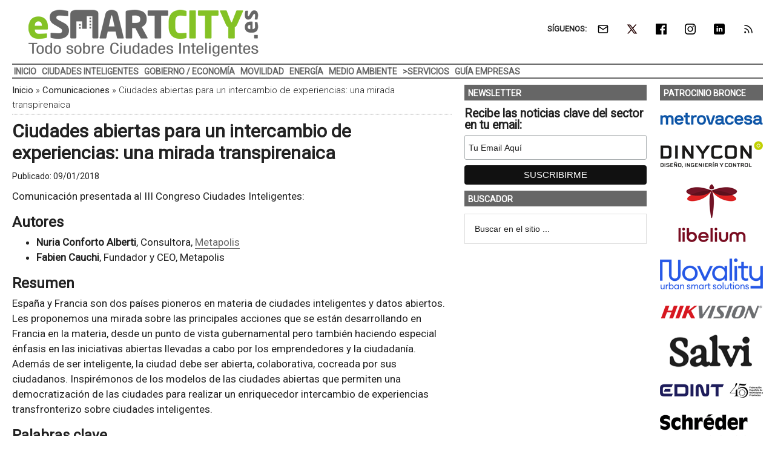

--- FILE ---
content_type: text/html; charset=UTF-8
request_url: https://www.esmartcity.es/comunicaciones/comunicacion-ciudades-abiertas-intercambio-experiencias-una-mirada-transpirenaica
body_size: 22677
content:
<!DOCTYPE html>
<html lang="es" xmlns:fb="https://www.facebook.com/2008/fbml" xmlns:addthis="https://www.addthis.com/help/api-spec" >
<head ><style>img.lazy{min-height:1px}</style><link href="https://www.esmartcity.es/wp-content/plugins/w3-total-cache/pub/js/lazyload.min.js" as="script">
<meta charset="UTF-8" />
<meta name="viewport" content="width=device-width, initial-scale=1" />
<link rel="dns-prefetch" href="//cdn.hu-manity.co" />
		<!-- Cookie Compliance -->
		<script type="text/javascript">var huOptions = {"appID":"wwwesmartcityes-d150d22","currentLanguage":"es","blocking":false,"globalCookie":false,"isAdmin":false,"privacyConsent":true,"forms":[]};</script>
		<script type="text/javascript" src="https://cdn.hu-manity.co/hu-banner.min.js"></script><style>img.lazy{min-height:1px}article,aside,figcaption,figure,header,main,nav,section{display:block}html{font-family:roboto,heebo,sans-serif;-ms-text-size-adjust:100%;-webkit-text-size-adjust:100%}body{margin:0}h1{font-size:2em;margin:.67em 0}img{border:0}figure{margin:0}input{font-family:inherit;font-size:100%;margin:0}input{line-height:normal}input[type=submit]{-webkit-appearance:button;appearance:button}input[type=search]{-webkit-appearance:textfield;appearance:textfield;-moz-box-sizing:content-box;-webkit-box-sizing:content-box;box-sizing:content-box}input[type=search]::-webkit-search-cancel-button,input[type=search]::-webkit-search-decoration{-webkit-appearance:none;appearance:none}input::-moz-focus-inner{border:0;padding:0}*,input[type=search]{-webkit-box-sizing:border-box;-moz-box-sizing:border-box;box-sizing:border-box}.entry-content:before,.entry:before,.nav-secondary:before,.site-container:before,.site-header:before,.site-inner:before,.wrap:before{content:" ";display:table}.entry-content:after,.entry:after,.nav-secondary:after,.site-container:after,.site-header:after,.site-inner:after,.wrap:after{clear:both;content:" ";display:table}body{color:#222;background-color:#fff;font-family:roboto,heebo,sans-serif;font-size:17px;font-weight:400;line-height:1.5}a{background-color:inherit;color:#222;font-weight:400;text-decoration:none}p{margin:0 0 12px;padding:0}ul{margin:0;padding:0}h1{color:#222;font-family:roboto,heebo,sans-serif;font-weight:700;line-height:1.2;margin:0 0 7px}h1{font-size:30px}.wp-caption,img{max-width:100%}img{height:auto}input{background-color:#fff;border:1px solid #ddd;color:#222;font-family:raleway,sans-serif;font-size:14px;font-weight:300;padding:16px;width:100%}::-moz-placeholder{color:#222;font-family:raleway,sans-serif;opacity:1}::-webkit-input-placeholder{color:#222;font-family:raleway,sans-serif}input[type=submit]{background-color:#222;border:none;color:#fff;font-family:raleway,sans-serif;padding:16px 24px;text-transform:uppercase;width:auto}input[type=search]::-webkit-search-cancel-button,input[type=search]::-webkit-search-results-button{display:none}.nav-secondary,.site-header,.site-inner,.wrap{margin:0 auto;max-width:1265px}.nav-secondary,.site-header,.site-inner{padding-left:1%;padding-right:1%}.site-inner{clear:both;padding-top:10px}.content-sidebar-sidebar .content-sidebar-wrap{width:1049px}.content-sidebar-sidebar .content-sidebar-wrap{float:left}.content{float:right;width:750px}.content-sidebar-sidebar .content{float:left}.content-sidebar-sidebar .content{width:728px}.sidebar-primary{float:right;width:300px}.sidebar-secondary{float:left;width:170px}.content-sidebar-sidebar .sidebar-secondary{float:right}.aligncenter{display:block;margin:0 auto 24px}.alignright{float:right;text-align:right}.entry-content .wp-caption-text{font-size:14px;font-weight:500;margin:5px 0 12px;font-style:italic;text-align:center}.breadcrumb{border-bottom:1px dotted #888;margin-bottom:10px;margin-top:-5px;padding-top:2px;padding-bottom:3px;font-family:roboto,heebo,sans-serif;font-size:15px;font-weight:300;line-height:1.625}.search-form{overflow:hidden}.site-header .search-form{float:right;margin-top:24px}.widget_search input[type=submit]{border:0;clip:rect(0,0,0,0);height:1px;margin:-1px;padding:0;position:absolute;width:1px}.entry-title{font-size:30px;line-height:1.2}.widget-title{clear:both;font-family:roboto,heebo,sans-serif;font-size:13px;margin-bottom:12px;text-transform:uppercase}.sidebar .widget-title{color:#fff;font-size:14px;margin:0 0 12px;padding:6px 2px 4px 6px}.widget,.widget li{word-wrap:break-word}.widget li{list-style-type:none}.widget ul>li:last-child{margin-bottom:0}.site-header .wrap{border-bottom:2px solid #db3168;padding:30px 0}.title-area{float:left;padding-top:30px;width:380px}.header-image .title-area{padding:0}.site-title{font-family:raleway,sans-serif;font-size:48px;line-height:1;margin-bottom:0}.site-title a{color:#222;font-weight:900}.site-description{display:block;height:0;margin-bottom:0;text-indent:-9999px}.header-image .site-description,.header-image .site-title a{display:block;height:0;margin-bottom:0;text-indent:-9999px}.header-image .site-header .wrap{padding:0}.header-image .site-title a{background-position:center!important;background-size:contain!important;float:left;display:block;min-height:90px;text-indent:-9999px;width:100%}.site-header .widget-area{float:right;text-align:right;width:728px}.header-image .site-header .widget-area{padding:20px 0}.header-image .site-header .title-area{padding-top:10px;padding-right:0;padding-bottom:5px;padding-left:0}.genesis-nav-menu{clear:both;color:#222;font-family:roboto,heebo,sans-serif;font-size:14px;font-weight:400;font-weight:700;line-height:1;text-transform:uppercase;width:100%}.genesis-nav-menu .menu-item{display:inline-block;text-align:left}.genesis-nav-menu a{border:none;color:#222;display:block;position:relative;font-size:14px;font-weight:700;padding:4px 3px 3px}@media only screen and (max-width:900px){.genesis-nav-menu a{font-size:13px}}.genesis-nav-menu .sub-menu{left:-9999px;opacity:0;position:absolute;width:190px;z-index:99}.genesis-nav-menu .sub-menu a{background-color:#fff;border:1px solid #db3168;border-top:none;font-size:14px;padding:5px;position:relative;text-transform:none;width:190px}.genesis-nav-menu .sub-menu .sub-menu{margin:-53px 0 0 189px}.nav-secondary .wrap{border-bottom:2px solid #db3168}.responsive-menu-icon{display:none;margin-bottom:-1px;text-align:center}.responsive-menu-icon::before{display:inline-block;margin:0 auto;padding:10px 10px 0}.entry{margin-bottom:20px}.entry-content p{margin-bottom:16px}.entry-meta{font-size:14px}.entry-header .entry-meta{margin-bottom:4px;margin-top:10px}.sidebar ul>li:last-child{margin-bottom:0}.sidebar li{border-bottom:1px dotted #888;margin-bottom:6px;padding-bottom:6px}.sidebar .widget{margin-bottom:10px}.mysponsors .widget-title.widgettitle{margin-bottom:10px}.logos-partners li.logos-partners{border:medium;padding-bottom:0;margin-bottom:0;text-align:center;vertical-align:middle;vertical-align:-moz-middle-with-baseline}.logos-partners li.logos-partners a{display:inline-block;outline:medium}@media (max-width:800px){.logos-partners{text-align:center}.logos-partners li.logos-partners a{padding:0 6px}.logos-partners li.logos-partners{display:inline-block;margin-bottom:0;width:21%;vertical-align:middle;vertical-align:-moz-middle-with-baseline}}@media (max-width:550px){.logos-partners{text-align:center}.logos-partners li.logos-partners{display:inline-block;margin-bottom:0;width:31%}}@media (max-width:370px){.logos-partners{text-align:center}.logos-partners li.logos-partners{display:inline-block;margin-bottom:0;width:46%}}@media only screen and (max-width:1282px){.site-inner,.wrap{max-width:1265px}.title-area{width:35%}.site-header .widget-area{width:60%}.content-sidebar-sidebar .content-sidebar-wrap{width:84.5%}.content{width:630px}.content-sidebar-sidebar .content{width:69.3%}.sidebar-primary{width:28.7%}.sidebar-secondary{width:13.7%}}@media only screen and (max-width:800px){.site-inner,.wrap{max-width:100%}.content,.content-sidebar-sidebar .content,.content-sidebar-sidebar .content-sidebar-wrap,.sidebar-primary,.sidebar-secondary,.site-header .widget-area,.title-area{width:100%}.genesis-nav-menu,.site-header .title-area,.site-header .widget-area,.site-title{text-align:center}.site-header .search-form,.site-title{float:none}.title-area{padding-top:0}.title-area{padding-bottom:20px}.header-image .site-header .title-area{padding-bottom:0}.nav-secondary,.site-header,.site-inner{padding-left:2%;padding-right:2%}.genesis-nav-menu.responsive-menu,.genesis-nav-menu.responsive-menu>.menu-item>.sub-menu{display:none}.genesis-nav-menu.responsive-menu .menu-item,.responsive-menu-icon{display:block}.genesis-nav-menu.responsive-menu .menu-item{margin:0}.genesis-nav-menu a{line-height:1;padding:18px 20px}.genesis-nav-menu.responsive-menu .menu-item-has-children>a{margin-right:60px}.genesis-nav-menu.responsive-menu>.menu-item-has-children:before{content:"\f347";float:right;font:normal 16px/1 dashicons;height:16px;padding:16px 20px;right:0;text-align:right;z-index:9999}.genesis-nav-menu.responsive-menu .sub-menu{background-color:rgba(0,0,0,.05);border:none;left:auto;opacity:1;position:relative;width:100%;z-index:99}.genesis-nav-menu.responsive-menu .sub-menu .sub-menu{background-color:transparent;margin:0;padding-left:25px}.genesis-nav-menu.responsive-menu .sub-menu li a{background:0 0;border:none;padding:14px 20px;position:relative;width:100%}.breadcrumb span{display:inline}}.simple-social-icons{overflow:hidden}.simple-social-icons ul{margin:0;padding:0}.simple-social-icons ul li{background:0 0!important;border:none!important;float:left;list-style-type:none!important;margin:0 6px 12px!important;padding:0!important}.simple-social-icons ul li a{border:none!important;-moz-box-sizing:content-box;-webkit-box-sizing:content-box;box-sizing:content-box;display:inline-block;font-style:normal!important;font-variant:normal!important;font-weight:400!important;height:1em;line-height:1em;text-align:center;text-decoration:none!important;text-transform:none!important;width:1em}.mysponsors .widget-title.widgettitle{margin-bottom:10px}.logos-partners li.logos-partners{border:medium;padding-bottom:0;margin-bottom:0;text-align:center;vertical-align:middle;vertical-align:-moz-middle-with-baseline}.logos-partners li.logos-partners a{display:inline-block;outline:medium}@media (max-width:800px){.logos-partners{text-align:center}.logos-partners li.logos-partners a{padding:0 6px}.logos-partners li.logos-partners{display:inline-block;margin-bottom:0;width:21%;vertical-align:middle;vertical-align:-moz-middle-with-baseline}}@media (max-width:550px){.logos-partners{text-align:center}.logos-partners li.logos-partners{display:inline-block;margin-bottom:0;width:31%}}@media (max-width:370px){.logos-partners{text-align:center}.logos-partners li.logos-partners{display:inline-block;margin-bottom:0;width:46%}}.gtr-ad-total-wrap{padding-left:1%;padding-right:1%}.gtr-ad-megabanner{margin-bottom:2px}.site-header .widget.simple-social-icons .widget-wrap{padding-top:10px}.site-header .widget.simple-social-icons .widget-title{font-weight:700;line-height:1.2;margin:0 auto 0 0;padding:10px 0 0;display:inline-block}.site-header .widget.simple-social-icons ul{margin-left:3px}.site-header .widget.simple-social-icons ul li{margin-bottom:0!important}.site-header .widget.simple-social-icons ul li a{padding:9px!important;font-size:18px!important}@media only screen and (max-width:800px){.site-container{width:100%;overflow:hidden}.header-image .site-header .widget-area{display:none;width:200%;overflow:hidden;float:none;padding:10px 0 8px;margin-top:-2px;text-align:left;border-top:1px solid #ddd}.site-header .widget .widget-wrap{padding-left:12px}.site-header .widget.simple-social-icons .widget-title{margin:0 0 0 3px;padding:10px 0 0;display:inline-block}.site-header .widget.simple-social-icons .widget-wrap{padding-top:0}.site-header .widget.simple-social-icons ul{float:none;margin:0;padding:0}.site-header .widget.simple-social-icons ul li{margin:0 0 6px 7px!important}.site-header .widget.simple-social-icons ul li a{padding:8px!important;font-size:18px!important}}.site-header .widget.simple-social-icons ul li a .gtr-social-icon{display:inline-block;width:18px;height:18px}.site-header .widget.simple-social-icons ul li a .gtr-social-icon-email{background-image:url([data-uri])}.site-header .widget.simple-social-icons ul li a .gtr-social-icon-twitter{background-image:url([data-uri])}.site-header .widget.simple-social-icons ul li a .gtr-social-icon-facebook{background-image:url([data-uri])}.site-header .widget.simple-social-icons ul li a .gtr-social-icon-linkedin{background-image:url([data-uri])}.site-header .widget.simple-social-icons ul li a .gtr-social-icon-instagram{background-image:url([data-uri])}.site-header .widget.simple-social-icons ul li a .gtr-social-icon-rss{background-image:url([data-uri])}.site-header .header-widget-area .widget_search{display:none}@media only screen and (max-width:800px){.site-header .header-widget-area .widget_search{display:block;margin:0 0 5px;padding:15px 0 0;border-top:1px solid #ddd}.site-header .header-widget-area .widget_search form{margin:0;padding:0}.site-header .header-widget-area .widget_search input[type=search]{width:45%;padding:8px}.site-header .header-widget-area .widget_search input[type=submit]{font-size:15px;font-weight:400;margin:0 0 0 7px;padding:4px 5px 3px;width:80px;height:34px;clip:auto;-webkit-appearance:push-button;appearance:push-button;align-items:flex-start;text-align:center;color:buttontext;background-color:buttonface;box-sizing:border-box;border-width:2px;border-style:outset;border-color:buttonface;border-image:initial;text-transform:capitalize}}@media only screen and (max-width:800px){.site-header{width:82%;float:left;padding-top:5px}.header-image .site-header .wrap{margin:0 0 0 -3%}.header-image .site-header .title-area{padding:0 0 0 12px}.header-image .site-title a{width:250px!important;height:46px!important;min-height:60px!important}.nav-secondary{background:#fff;box-shadow:0 0 15px 0 rgba(0,0,0,.25);padding:0;margin:0 0 15px}.nav-secondary .wrap,.site-header .wrap{border:0!important}.nav-secondary .wrap ul.responsive-menu{padding:15px 0 10px;border-top:1px solid #ddd}.genesis-nav-menu{display:none;text-transform:none}.genesis-nav-menu a{font-size:16px;padding:8px 5px 8px 20px}.genesis-nav-menu.responsive-menu>.menu-item>.sub-menu{display:block;background-color:inherit}.genesis-nav-menu.responsive-menu>.menu-item>.sub-menu a{padding:8px 5px 8px 30px;margin:0}.genesis-nav-menu.responsive-menu>.menu-item>.sub-menu a span{font-weight:400;font-size:16px}.genesis-nav-menu.responsive-menu>.menu-item-has-children:before{content:""}.site-inner{padding-top:0!important}}.sidebar .widget-title{color:#fff;background:#666}.genesis-nav-menu{color:#666}.genesis-nav-menu a{color:#666}@media only screen and (max-width:800px){.header-image .site-header .title-area{padding-bottom:5px}.responsive-menu-icon-button span{background-color:#666}}.genesis-nav-menu .sub-menu a{border:1px solid #666}.nav-secondary .wrap,.site-header .wrap{border-bottom:2px solid #666}.entry-content a{color:#666;border-bottom:1px solid #666}.site-title a{background:url(https://static.esmartcity.es/media/2017/01/esmartcity-380-90-300dpi.png) no-repeat!important}#simple-social-icons-2 ul li a{background-color:#fff!important;border-radius:0;color:#222!important;border:0 #fff solid!important;font-size:18px;padding:9px}</style>
<meta name='robots' content='index, follow, max-image-preview:large, max-snippet:-1, max-video-preview:-1' />
	<style>img:is([sizes="auto" i], [sizes^="auto," i]) { contain-intrinsic-size: 3000px 1500px }</style>
	<meta property="og:title" content="Ciudades abiertas para un intercambio de experiencias: una mirada transpirenaica"/>
<meta property="og:description" content="Comunicación presentada al III Congreso Ciudades Inteligentes: Autores   	Nuria Conforto Alberti, Consultora, Metapolis  	Fabien Cauchi, Fundador y CEO, Me"/>
<meta property="og:image:alt" content="Ciudades abiertas para un intercambio de experiencias: una mirada transpirenaica"/>
<meta property="og:image" content="https://static.esmartcity.es/media/2018/01/cci-3-ciudades-abiertas-para-intercambio-experiencias-mirada-transpirenaica.png"/>
<meta property="og:image:width" content="1200" />
<meta property="og:image:height" content="600" />
<meta property="og:type" content="article"/>
<meta property="og:article:published_time" content="2018-01-09 04:00:12"/>
<meta property="og:article:modified_time" content="2018-01-08 13:05:42"/>
<meta name="twitter:card" content="summary">
<meta name="twitter:title" content="Ciudades abiertas para un intercambio de experiencias: una mirada transpirenaica"/>
<meta name="twitter:description" content="Comunicación presentada al III Congreso Ciudades Inteligentes: Autores   	Nuria Conforto Alberti, Consultora, Metapolis  	Fabien Cauchi, Fundador y CEO, Me"/>
<meta name="twitter:image" content="https://static.esmartcity.es/media/2018/01/cci-3-ciudades-abiertas-para-intercambio-experiencias-mirada-transpirenaica.png"/>
<meta name="twitter:image:alt" content="Ciudades abiertas para un intercambio de experiencias: una mirada transpirenaica"/>
<meta name="author" content="ESMARTCITY"/>

	<!-- This site is optimized with the Yoast SEO Premium plugin v26.3 (Yoast SEO v26.3) - https://yoast.com/wordpress/plugins/seo/ -->
	<title>Ciudades abiertas para un intercambio de experiencias: una mirada transpirenaica &#8226; ESMARTCITY</title>
	<meta name="description" content="Comunicación de Metapolis presentada al 3 Congreso Ciudades Inteligentes 2017" />
	<link rel="canonical" href="https://www.esmartcity.es/comunicaciones/comunicacion-ciudades-abiertas-intercambio-experiencias-una-mirada-transpirenaica" />
	<meta property="og:url" content="https://www.esmartcity.es/comunicaciones/comunicacion-ciudades-abiertas-intercambio-experiencias-una-mirada-transpirenaica" />
	<meta property="og:site_name" content="ESMARTCITY" />
	<meta property="og:image" content="https://static.esmartcity.es/media/2018/01/cci-3-ciudades-abiertas-para-intercambio-experiencias-mirada-transpirenaica.png" />
	<meta property="og:image:width" content="1200" />
	<meta property="og:image:height" content="600" />
	<meta property="og:image:type" content="image/png" />
	<meta name="twitter:label1" content="Tiempo de lectura" />
	<meta name="twitter:data1" content="14 minutos" />
	<script type="application/ld+json" class="yoast-schema-graph">{"@context":"https://schema.org","@graph":[{"@type":"WebPage","@id":"https://www.esmartcity.es/comunicaciones/comunicacion-ciudades-abiertas-intercambio-experiencias-una-mirada-transpirenaica","url":"https://www.esmartcity.es/comunicaciones/comunicacion-ciudades-abiertas-intercambio-experiencias-una-mirada-transpirenaica","name":"Ciudades abiertas para un intercambio de experiencias: una mirada transpirenaica &#8226; ESMARTCITY","isPartOf":{"@id":"https://www.esmartcity.es/#website"},"primaryImageOfPage":{"@id":"https://www.esmartcity.es/comunicaciones/comunicacion-ciudades-abiertas-intercambio-experiencias-una-mirada-transpirenaica#primaryimage"},"image":{"@id":"https://www.esmartcity.es/comunicaciones/comunicacion-ciudades-abiertas-intercambio-experiencias-una-mirada-transpirenaica#primaryimage"},"thumbnailUrl":"https://static.esmartcity.es/media/2018/01/cci-3-ciudades-abiertas-para-intercambio-experiencias-mirada-transpirenaica.png","datePublished":"2018-01-09T03:00:12+00:00","description":"Comunicación de Metapolis presentada al 3 Congreso Ciudades Inteligentes 2017.","breadcrumb":{"@id":"https://www.esmartcity.es/comunicaciones/comunicacion-ciudades-abiertas-intercambio-experiencias-una-mirada-transpirenaica#breadcrumb"},"inLanguage":"es","potentialAction":[{"@type":"ReadAction","target":["https://www.esmartcity.es/comunicaciones/comunicacion-ciudades-abiertas-intercambio-experiencias-una-mirada-transpirenaica"]}]},{"@type":"ImageObject","inLanguage":"es","@id":"https://www.esmartcity.es/comunicaciones/comunicacion-ciudades-abiertas-intercambio-experiencias-una-mirada-transpirenaica#primaryimage","url":"https://static.esmartcity.es/media/2018/01/cci-3-ciudades-abiertas-para-intercambio-experiencias-mirada-transpirenaica.png","contentUrl":"https://static.esmartcity.es/media/2018/01/cci-3-ciudades-abiertas-para-intercambio-experiencias-mirada-transpirenaica.png","width":1200,"height":600,"caption":"Ciudades abiertas para un intercambio de experiencias: una mirada transpirenaica"},{"@type":"BreadcrumbList","@id":"https://www.esmartcity.es/comunicaciones/comunicacion-ciudades-abiertas-intercambio-experiencias-una-mirada-transpirenaica#breadcrumb","itemListElement":[{"@type":"ListItem","position":1,"name":"Inicio","item":"https://www.esmartcity.es/"},{"@type":"ListItem","position":2,"name":"Comunicaciones","item":"https://www.esmartcity.es/comunicaciones"},{"@type":"ListItem","position":3,"name":"Ciudades abiertas para un intercambio de experiencias: una mirada transpirenaica"}]},{"@type":"WebSite","@id":"https://www.esmartcity.es/#website","url":"https://www.esmartcity.es/","name":"ESMARTCITY","description":"Todo sobre Ciudades Inteligentes","potentialAction":[{"@type":"SearchAction","target":{"@type":"EntryPoint","urlTemplate":"https://www.esmartcity.es/?s={search_term_string}"},"query-input":{"@type":"PropertyValueSpecification","valueRequired":true,"valueName":"search_term_string"}}],"inLanguage":"es"}]}</script>
	<!-- / Yoast SEO Premium plugin. -->


<link rel='dns-prefetch' href='//static.addtoany.com' />
<link rel='dns-prefetch' href='//js.hs-scripts.com' />
<link rel='dns-prefetch' href='//s7.addthis.com' />
<link rel='dns-prefetch' href='//fonts.googleapis.com' />
<link rel="alternate" type="application/rss+xml" title="ESMARTCITY &raquo; Feed" href="https://www.esmartcity.es/feed" />
<link crossorigin="anonymous" rel="preload" as="style" onload="this.onload=null;this.rel='stylesheet'" id="google-fonts-css" href="//fonts.googleapis.com/css?family=Roboto%3A300%2C400&#038;display=swap&#038;ver=3.3.1-1.3" media="all" /><link rel="preload" as="style" onload="this.onload=null;this.rel='stylesheet'" id="magazine-pro-theme-css" href="https://www.esmartcity.es/wp-content/themes/magazine-pro/style.css?ver=3.3.1" media="all" /><style id='classic-theme-styles-inline-css' type='text/css'>
/*! This file is auto-generated */
.wp-block-button__link{color:#fff;background-color:#32373c;border-radius:9999px;box-shadow:none;text-decoration:none;padding:calc(.667em + 2px) calc(1.333em + 2px);font-size:1.125em}.wp-block-file__button{background:#32373c;color:#fff;text-decoration:none}
</style>
<style id='pdfemb-pdf-embedder-viewer-style-inline-css' type='text/css'>
.wp-block-pdfemb-pdf-embedder-viewer{max-width:none}

</style>
<style id='jetpack-sharing-buttons-style-inline-css' type='text/css'>
.jetpack-sharing-buttons__services-list{display:flex;flex-direction:row;flex-wrap:wrap;gap:0;list-style-type:none;margin:5px;padding:0}.jetpack-sharing-buttons__services-list.has-small-icon-size{font-size:12px}.jetpack-sharing-buttons__services-list.has-normal-icon-size{font-size:16px}.jetpack-sharing-buttons__services-list.has-large-icon-size{font-size:24px}.jetpack-sharing-buttons__services-list.has-huge-icon-size{font-size:36px}@media print{.jetpack-sharing-buttons__services-list{display:none!important}}.editor-styles-wrapper .wp-block-jetpack-sharing-buttons{gap:0;padding-inline-start:0}ul.jetpack-sharing-buttons__services-list.has-background{padding:1.25em 2.375em}
</style>
<link rel="preload" as="style" onload="this.onload=null;this.rel='stylesheet'" id="responsive-video-light-css" href="https://www.esmartcity.es/wp-content/plugins/responsive-video-light/css/responsive-videos.css?ver=20130111" media="all" /><link rel="preload" as="style" onload="this.onload=null;this.rel='stylesheet'" id="simple-social-icons-font-css" href="https://www.esmartcity.es/wp-content/plugins/simple-social-icons/css/style.css?ver=3.0.2" media="all" /><link rel="preload" as="style" onload="this.onload=null;this.rel='stylesheet'" id="addthis_all_pages-css" href="https://www.esmartcity.es/wp-content/plugins/addthis/frontend/build/addthis_wordpress_public.min.css?ver=2c88afaf05b9ac4b3fa53f79484d2b03" media="all" /><link rel="preload" as="style" onload="this.onload=null;this.rel='stylesheet'" id="addtoany-css" href="https://www.esmartcity.es/wp-content/plugins/add-to-any/addtoany.min.css?ver=1.16" media="all" /><link rel="preload" as="style" onload="this.onload=null;this.rel='stylesheet'" id="gtrthm-css-css" href="https://www.esmartcity.es/wp-content/themes/magazine-pro/gtr/styles/gtr.css?ver=1.9.0" media="all" /><link rel="preload" as="style" onload="this.onload=null;this.rel='stylesheet'" id="gtrthm-css-site-css" href="https://www.esmartcity.es/wp-content/themes/magazine-pro/gtr/styles/esmartcity/substyle.css?ver=1.9.0" media="all" /><script defer type="text/javascript" src="https://www.esmartcity.es/wp-includes/js/jquery/jquery.min.js?ver=3.7.1" id="jquery-core-js"></script>
<script defer type="text/javascript" src="https://www.esmartcity.es/wp-includes/js/jquery/jquery-migrate.min.js?ver=3.4.1" id="jquery-migrate-js"></script>
<script type="text/javascript" id="addtoany-core-js-before">
/* <![CDATA[ */
window.a2a_config=window.a2a_config||{};a2a_config.callbacks=[];a2a_config.overlays=[];a2a_config.templates={};a2a_localize = {
	Share: "Compartir",
	Save: "Guardar",
	Subscribe: "Suscribir",
	Email: "Correo electrónico",
	Bookmark: "Marcador",
	ShowAll: "Mostrar todo",
	ShowLess: "Mostrar menos",
	FindServices: "Encontrar servicio(s)",
	FindAnyServiceToAddTo: "Encuentra al instante cualquier servicio para añadir a",
	PoweredBy: "Funciona con",
	ShareViaEmail: "Compartir por correo electrónico",
	SubscribeViaEmail: "Suscribirse a través de correo electrónico",
	BookmarkInYourBrowser: "Añadir a marcadores de tu navegador",
	BookmarkInstructions: "Presiona «Ctrl+D» o «\u2318+D» para añadir esta página a marcadores",
	AddToYourFavorites: "Añadir a tus favoritos",
	SendFromWebOrProgram: "Enviar desde cualquier dirección o programa de correo electrónico ",
	EmailProgram: "Programa de correo electrónico",
	More: "Más&#8230;",
	ThanksForSharing: "¡Gracias por compartir!",
	ThanksForFollowing: "¡Gracias por seguirnos!"
};
/* ]]> */
</script>
<script type="text/javascript" defer src="https://static.addtoany.com/menu/page.js" id="addtoany-core-js"></script>
<script type="text/javascript" defer src="https://www.esmartcity.es/wp-content/plugins/add-to-any/addtoany.min.js?ver=1.1" id="addtoany-jquery-js"></script>
			<!-- DO NOT COPY THIS SNIPPET! Start of Page Analytics Tracking for HubSpot WordPress plugin v11.3.21-->
			<script class="hsq-set-content-id" data-content-id="blog-post">
				var _hsq = _hsq || [];
				_hsq.push(["setContentType", "blog-post"]);
			</script>
			<!-- DO NOT COPY THIS SNIPPET! End of Page Analytics Tracking for HubSpot WordPress plugin -->
			
<meta name="google-site-verification" content="fWF_f15bJc9FCFrOE0wlFAlazDY3uQ8Zcpb3O5XcxcQ" />

<script async src="https://www.googletagmanager.com/gtag/js?id=G-NQT43GYL1M"></script>
<script>
window.dataLayer = window.dataLayer || [];
function gtag(){dataLayer.push(arguments);}
  gtag('js', new Date());
  gtag('config', 'G-NQT43GYL1M',  {
  'custom_map': {
    'dimension1' : 'gtr_item_id',
    'dimension2' : 'gtr_page_path',
    'dimension3' : 'gtr_link_url'
  }
});
</script>

<script id="mcjs">!function(c,h,i,m,p){m=c.createElement(h),p=c.getElementsByTagName(h)[0],m.async=1,m.src=i,p.parentNode.insertBefore(m,p)}(document,"script","https://chimpstatic.com/mcjs-connected/js/users/13772b4410c1c16fd2e367650/40da929c476f6f394267068ac.js");</script><style type="text/css">.site-title a { background: url(https://static.esmartcity.es/media/2017/01/esmartcity-380-90-300dpi.png) no-repeat !important; }</style>
<!-- No hay ninguna versión amphtml disponible para esta URL. --><link rel="icon" href="https://static.esmartcity.es/media/2017/10/ESMARTCITY-logo-color-512-512-75x75.png" sizes="32x32" />
<link rel="icon" href="https://static.esmartcity.es/media/2017/10/ESMARTCITY-logo-color-512-512-300x300.png" sizes="192x192" />
<link rel="apple-touch-icon" href="https://static.esmartcity.es/media/2017/10/ESMARTCITY-logo-color-512-512-180x180.png" />
<meta name="msapplication-TileImage" content="https://static.esmartcity.es/media/2017/10/ESMARTCITY-logo-color-512-512-300x300.png" />
</head>
<body class="wp-singular comunicaciones-template-default single single-comunicaciones postid-30990 wp-theme-genesis wp-child-theme-magazine-pro cookies-not-set custom-header header-image content-sidebar-sidebar genesis-breadcrumbs-visible genesis-footer-widgets-visible site-esmartcity"><div class="site-container"><div class="wrap gtr-ad-total-wrap"><div class="gtr-ad gtr-ad-total" data-type="web-total-superior-1240x250" style="display:none"></div></div><header class="site-header"><div class="wrap"><div class="title-area"><p class="site-title"><a href="https://www.esmartcity.es/">ESMARTCITY</a></p><p class="site-description">Todo sobre Ciudades Inteligentes</p></div><div class="widget-area header-widget-area"><section id="simple-social-icons-2" class="widget simple-social-icons"><div class="widget-wrap"><div class="widget-title widgettitle">SÍGUENOS:</div>
<ul class="alignright"><li class="ssi-email"><a href="https://eepurl.com/iR0Am2" ><span class="gtr-social-icon gtr-social-icon-email" aria-hidden="true"></span></a></li><li class="ssi-twitter"><a href="https://x.com/ESMARTCITY_ES" ><span class="gtr-social-icon gtr-social-icon-x-twitter" aria-hidden="true"></span></a></li><li class="ssi-facebook"><a href="https://www.facebook.com/ESMARTCITY" ><span class="gtr-social-icon gtr-social-icon-facebook" aria-hidden="true"></span></a></li><li class="ssi-instagram"><a href="https://www.instagram.com/esmartcity_es/" ><span class="gtr-social-icon gtr-social-icon-instagram" aria-hidden="true"></span></a></li><li class="ssi-linkedin"><a href="https://www.linkedin.com/company/esmartcity" ><span class="gtr-social-icon gtr-social-icon-linkedin" aria-hidden="true"></span></a></li><li class="ssi-rss"><a href="https://www.esmartcity.es/rss" ><span class="gtr-social-icon gtr-social-icon-rss" aria-hidden="true"></span></a></li></ul></div></section>
<section id="search-4" class="widget widget_search"><div class="widget-wrap"><form class="search-form" method="get" action="https://www.esmartcity.es/" role="search"><input class="search-form-input" type="search" name="s" id="searchform-1" placeholder="Buscar en el sitio ..."><input class="search-form-submit" type="submit" value="Buscar"><meta content="https://www.esmartcity.es/?s={s}"></form></div></section>
</div></div></header><nav class="nav-secondary" aria-label="Secundario"><div class="wrap"><div class="responsive-menu-icon"><div class="responsive-menu-icon-button"><span></span><span></span><span></span></div></div><ul id="menu-menu-principal" class="menu genesis-nav-menu menu-secondary responsive-menu"><li id="menu-item-17" class="menu-item menu-item-type-custom menu-item-object-custom menu-item-home menu-item-17"><a href="https://www.esmartcity.es"><span >Inicio</span></a></li>
<li id="menu-item-10863" class="menu-item menu-item-type-taxonomy menu-item-object-category menu-item-10863"><a href="https://www.esmartcity.es/ciudades-inteligentes"><span >Ciudades Inteligentes</span></a></li>
<li id="menu-item-10861" class="menu-item menu-item-type-taxonomy menu-item-object-category menu-item-10861"><a href="https://www.esmartcity.es/gobierno-economia"><span >Gobierno / Economía</span></a></li>
<li id="menu-item-10865" class="menu-item menu-item-type-taxonomy menu-item-object-category menu-item-10865"><a href="https://www.esmartcity.es/movilidad-urbana"><span >Movilidad</span></a></li>
<li id="menu-item-10866" class="menu-item menu-item-type-taxonomy menu-item-object-category menu-item-10866"><a href="https://www.esmartcity.es/energia"><span >Energía</span></a></li>
<li id="menu-item-10864" class="menu-item menu-item-type-taxonomy menu-item-object-category menu-item-10864"><a href="https://www.esmartcity.es/medio-ambiente"><span >Medio Ambiente</span></a></li>
<li id="menu-item-10867" class="gtr-menu-nolink menu-item menu-item-type-custom menu-item-object-custom menu-item-has-children menu-item-10867"><a href="#"><span >>Servicios</span></a>
<ul class="sub-menu">
	<li id="menu-item-10871" class="menu-item menu-item-type-custom menu-item-object-custom menu-item-10871"><a href="https://www.esmartcity.es/biblioteca"><span >Biblioteca</span></a></li>
	<li id="menu-item-10872" class="menu-item menu-item-type-custom menu-item-object-custom menu-item-10872"><a href="https://www.esmartcity.es/videoteca"><span >Vídeoteca</span></a></li>
	<li id="menu-item-10873" class="menu-item menu-item-type-custom menu-item-object-custom menu-item-10873"><a href="https://www.esmartcity.es/comunicaciones"><span >Comunicaciones</span></a></li>
	<li id="menu-item-10868" class="gtr-menu-nolink menu-item menu-item-type-custom menu-item-object-custom menu-item-has-children menu-item-10868"><a href="#"><span >>Congresos</span></a>
	<ul class="sub-menu">
		<li id="menu-item-56791" class="menu-item menu-item-type-custom menu-item-object-custom menu-item-56791"><a href="https://www.esmartcity.es/congresos/6-congreso-ciudades-inteligentes"><span >6 Congreso Ciudades Inteligentes</span></a></li>
		<li id="menu-item-47944" class="menu-item menu-item-type-custom menu-item-object-custom menu-item-47944"><a href="https://www.esmartcity.es/congresos/5-congreso-ciudades-inteligentes"><span >5 Congreso Ciudades Inteligentes</span></a></li>
		<li id="menu-item-33617" class="menu-item menu-item-type-custom menu-item-object-custom menu-item-33617"><a href="https://www.esmartcity.es/congresos/4-congreso-ciudades-inteligentes"><span >4 Congreso Ciudades Inteligentes</span></a></li>
		<li id="menu-item-10881" class="menu-item menu-item-type-custom menu-item-object-custom menu-item-10881"><a href="https://www.esmartcity.es/congresos/3-congreso-ciudades-inteligentes"><span >3 Congreso Ciudades Inteligentes</span></a></li>
		<li id="menu-item-10882" class="menu-item menu-item-type-custom menu-item-object-custom menu-item-10882"><a href="https://www.esmartcity.es/congresos/2-congreso-ciudades-inteligentes"><span >2 Congreso Ciudades Inteligentes</span></a></li>
		<li id="menu-item-10883" class="menu-item menu-item-type-custom menu-item-object-custom menu-item-10883"><a href="https://www.esmartcity.es/congresos/1-congreso-ciudades-inteligentes"><span >1 Congreso Ciudades Inteligentes</span></a></li>
	</ul>
</li>
</ul>
</li>
<li id="menu-item-10869" class="menu-item menu-item-type-custom menu-item-object-custom menu-item-10869"><a href="https://www.esmartcity.es/empresas"><span >Guía Empresas</span></a></li>
</ul></div></nav><div class="site-inner"><div class="content-sidebar-wrap"><main class="content"><div class="gtr-ad gtr-ad-megabanner" data-type="web-megabanner-superior-728x90" style="display:none"></div><div class="breadcrumb"><span><span><a href="https://www.esmartcity.es/">Inicio</a></span> » <span><a href="https://www.esmartcity.es/comunicaciones">Comunicaciones</a></span> » <span class="breadcrumb_last" aria-current="page">Ciudades abiertas para un intercambio de experiencias: una mirada transpirenaica</span></span></div><article class="post-30990 comunicaciones type-comunicaciones status-publish has-post-thumbnail congresos-3-congreso-ciudades-inteligentes entry" aria-label="Ciudades abiertas para un intercambio de experiencias: una mirada transpirenaica" itemtype="https://schema.org/Article"><header class="entry-header"><h1 class="entry-title">Ciudades abiertas para un intercambio de experiencias: una mirada transpirenaica</h1>
<p class="entry-meta">Publicado: <time class="entry-time">09/01/2018</time></p></header><div class="entry-content"><div class="at-above-post addthis_tool" data-url="https://www.esmartcity.es/comunicaciones/comunicacion-ciudades-abiertas-intercambio-experiencias-una-mirada-transpirenaica"></div><p>Comunicación presentada al III Congreso Ciudades Inteligentes:</p>
<h2>Autores</h2>
<ul>
<li><strong>Nuria Conforto Alberti</strong>, Consultora, <a href="https://metapolis.fr/" target="_blank" rel="noopener">Metapolis</a></li>
<li><strong>Fabien Cauchi</strong>, Fundador y CEO, Metapolis</li>
</ul>
<h2>Resumen</h2>
<p>España y Francia son dos países pioneros en materia de ciudades inteligentes y datos abiertos. Les proponemos una mirada sobre las principales acciones que se están desarrollando en Francia en la materia, desde un punto de vista gubernamental pero también haciendo especial énfasis en las iniciativas abiertas llevadas a cabo por los emprendedores y la ciudadanía.  Además de ser inteligente, la ciudad debe ser abierta, colaborativa, cocreada por sus ciudadanos. Inspirémonos de los modelos de las ciudades abiertas que permiten una democratización de las ciudades para realizar un enriquecedor intercambio de experiencias transfronterizo sobre ciudades inteligentes.</p>
<h2>Palabras clave</h2>
<p>Gobierno, Ciudades Inteligentes, Datos Urbanos, Datos Abiertos, Participación Ciudadana, Intercambio, Cooperación</p>
<h2>Introducción</h2>
<p>La ciudad inteligente, la ville intelligente en el país galo, aparece hoy como una promesa según la cual las nuevas tecnologías de la información y comunicación pueden permitir una mejora del funcionamiento de los servicios urbanos. Sin embargo, además de ser inteligente, la ciudad debe ser abierta, colaborativa, co-creada por sus ciudadanos.</p>
<p>España y Francia son dos países pioneros en materia de Smart Cities y datos abiertos. En ambos países, diferentes ciudades han desplegado estrategias territoriales que buscan a través de la recolecta, el análisis, y el cruce de datos producir una ciudad más eficiente, más sostenible y al servicio de los ciudadanos. Numerosos actores se posicionan en este “nuevo mercado” de la Smart City, es el caso por ejemplo de compañías como IBM o Microsoft que venden a numerosos alcaldes del mundo sus soluciones “para todo” conllevando verdaderos dilemas sobre el gobierno de nuestras ciudades. ¿Quién debe gestionar la ciudad inteligente de mañana: las empresas tecnológicas, los ayuntamientos, el ciudadano/usuario?</p>
<p>Como es lógico no existe una respuesta única a esta pregunta. Todos estos actores deben tener un papel activo en la creación de las Smart Cities y su posicionamiento varía en función de las ciudades a las que hagamos referencia. En Francia y en España aparecen problemáticas similares en relación con los nuevos modelos de gestión de las urbes, marcadas por el BigData.</p>
<p>La cuestión del gobierno de los datos es, en Francia, un ámbito especialmente abierto a debate. Las administraciones locales francesas llevan a cabo una amplia reflexión sobre el rol que deben adoptar en todo este proceso, así como buscan definir nuevas interacciones con sus ciudadanos.  Ambos países experimentan dudas similares, y soluciones innovadoras surgen de un lado y de otro de la frontera. A veces incluso, tal y como veremos posteriormente, soluciones que se desarrollan en una ciudad influencian enormemente sobre las decisiones que se toman en otras.</p>
<p>Las administraciones francesas se adaptan progresivamente a este nuevo paradigma y los ayuntamientos tratan, impulsados por algunos organismos como OpenData France, la FNCCR  o el propio Estado de poner en común (mutualizar) conocimientos, competencias y experiencias con el objetivo de proponer nuevos y mejores servicios a los ciudadanos. Todo esto abre nuevas perspectivas a ciudadanos, emprendedores y administraciones públicas llamados a crear conjuntamente una ciudad más abierta e inteligente.</p>
<p>Pese a éstos notables avances en estos países, que hoy figuran como líderes en materia de open data (European Data Portal, 2016), hay que ser conscientes que este proceso de apertura y de gestión de datos se encuentra en sus inicios. Queda mucho camino por correr y hoy aparece más necesario que nunca favorecer un intercambio de experiencias transfronterizo.</p>
<h2>Francia desarrolla una política activa de apertura de datos</h2>
<p>Las ciudades inteligentes y las ciudades abiertas tienen en común el rol central de los datos en el funcionamiento de la ciudad.  La apertura de datos es un proceso fundamental en la creación de una ciudad abierta e inteligente. En el último estudio de Capgemini (European Data Portal 2016) que analiza la madurez de los países europeos en materia de Open Data, España aparece claramente como un país líder en la materia.</p>
<figure id="attachment_30991" aria-describedby="caption-attachment-30991" style="width: 800px" class="wp-caption alignnone"><img decoding="async" class="size-full wp-image-30991 lazy" src="data:image/svg+xml,%3Csvg%20xmlns='http://www.w3.org/2000/svg'%20viewBox='0%200%20800%20501'%3E%3C/svg%3E" data-src="https://static.esmartcity.es/media/2018/01/cci-3-figura-1-portal-maturity-european-data-portal-2016.png" alt="Figura 1. Portal Maturity (European Data Portal 2016)." width="800" height="501" data-srcset="https://static.esmartcity.es/media/2018/01/cci-3-figura-1-portal-maturity-european-data-portal-2016.png 800w, https://static.esmartcity.es/media/2018/01/cci-3-figura-1-portal-maturity-european-data-portal-2016-300x188.png 300w, https://static.esmartcity.es/media/2018/01/cci-3-figura-1-portal-maturity-european-data-portal-2016-768x481.png 768w, https://static.esmartcity.es/media/2018/01/cci-3-figura-1-portal-maturity-european-data-portal-2016-180x113.png 180w" data-sizes="(max-width: 800px) 100vw, 800px" /><figcaption id="caption-attachment-30991" class="wp-caption-text">Figura 1. Portal Maturity (European Data Portal 2016).</figcaption></figure>
<p>Durante los últimos años Francia, inspirándose en el modelo español, ha llevado a cabo una política activa de apertura de datos en su territorio. En este proceso el Estado ha jugado un papel motor a través de la misión de Etalab, creada en 2011 y dependiente del Primer Ministro, cuyo objetivo es la modernización de la acción pública a través la publicación de las informaciones, en un mismo portal (<a href="https://www.data.gouv.fr/fr/" target="_blank" rel="noopener">www.data.gouv.fr</a>), de carácter público en posesión del Estado, de los ayuntamientos o de instituciones públicas De esta manera, en enero de este año 2017 se abrieron bases de datos esenciales como por ejemplo el BAN (Base adresse nationale) o el SIRENE, base de datos relativa a las empresas francesas.  La aprobación de la ley para una República Digital (Loi pour une République Numérique) liderada por Axelle Lemaire también abre una nueva etapa en este proceso de apertura de datos, caracterizado por una voluntad política fuerte.</p>
<p>La política de apertura de datos llevada a cabo por el gobierno y los poderes públicos regionales empieza a dar sus frutos con la creación de alrededor 50 portales open data de administraciones locales y la publicación de más de 10.000 conjuntos de datos (OpenData France, 2016). Gracias a las políticas de open data, los poderes públicos se han concienciado progresivamente del valor de sus datos. No obstante, numerosos territorios (especialmente los territorios rurales) se han quedado al margen de este proceso y los índices de reutilización de los datos abiertos siguen siendo bajos. Una de las principales razones es la propia falta de normalización de los datos que impide la creación de aplicaciones que puedan abarcar diferentes territorios.</p>
<p>Francia se encuentra a la espera de los futuros decretos de la Ley por una República Digital. Estos decretos deberían precisar el rol de los poderes públicos en el proceso de apertura de datos determinando el alcance real de dicha ley. Lo que está claro es que la temporalidad de los decretos estará marcada por los tempos de la campaña electoral, ya que Francia afronta nuevas elecciones presidenciales a finales de abril de 2017.</p>
<h2>El desarrollo progresivo de una gestión inteligente de la ciudad basada en los datos</h2>
<p>En ambos países, diferentes ciudades han desplegado estrategias territoriales que buscan a través de la recolecta, el análisis, y el cruce de datos producir una ciudad más eficiente, más sostenible y al servicio de los ciudadanos. España es reconocida internacionalmente por sus numerosas ciudades inteligentes de prestigio internacional, entre las cuales por ejemplo se encuentran Barcelona o Santander. Ambas ciudades son percibidas por los gestores franceses como modelos y no sólo por sus plataformas de gestión de datos, sino también por sus políticas públicas globales en materia de Smart Cities.</p>
<p>En Francia hoy en día sólo ciudades como Lyon, París o Niza disponen de plataformas inteligentes operativas de gestión de datos pese a que se estén desarrollando proyectos en Burdeos, Toulouse, Rennes, Nantes o Angers, entre otros.  La idea es que mediante la recolecta, el análisis y el cruce de datos se mejore la gestión de los servicios públicos a través de un “monitoreo” del funcionamiento de los servicios en tiempo real, y se creen nuevas ofertas de servicios a los ciudadanos. Las aplicaciones concretas más avanzadas se focalizan en el ámbito de la movilidad, que beneficia de un marco legal favorable tras la aprobación de la ley Macron. Lyon, a través de su aplicación Optimod’Lyon, se posiciona como ciudad líder en Francia en este ámbito. Esta aplicación proporciona información multimodal al usuario, propone una predicción del tráfico a una hora y un navegador para la optimización del reparto urbano de mercancías.</p>
<p>En Francia existe una verdadera voluntad de los poderes públicos de introducir los datos en la gestión de los servicios públicos, pero también de llevar a cabo una gestión “soberana” de sus datos. Si existiese un modelo de Smart City a la francesa, éste se caracterizaría por la voluntad de los poderes públicos de llevar a cabo sus propios proyectos de manera independiente y de gestionar de manera soberana los datos producidos en la urbe.  Crear una gobernanza interna de datos es precisamente uno de los objetivos de Lyon o París que, siguiendo el ejemplo de ciudades como Boston o Chicago, han creado un puesto específico de administrador general de datos (chief data officer).  Sin embargo, las políticas internas de gestión de datos van mucho más allá del “simple” establecimiento de un administrador general de datos. En efecto, los proyectos de gobernanza interna de datos buscan crear sistemas informáticos más adaptados a un contexto marcado por la digitalización de la administración pública y donde prima la transversalidad.</p>
<p>Por otro lado al igual que sucede con el open data, son pocas las ciudades que han iniciado realmente una reflexión sobre gestión interna de datos y desarrollo de plataformas inteligentes.  Frecuentemente son el tipo de interrogaciones que se plantean las grandes urbes, acentuando todavía más la brecha digital latente.  Asimismo, en función de los territorios, los ayuntamientos han tendido a especializarse en algunos sectores, es el caso por ejemplo de Niza, cuyos proyectos se focalizan en temas medioambientales (recolecta de datos de calidad del aire, ruido, agua…) o de Lyon que como ya hemos visto invierte en aplicaciones de movilidad. Con el objetivo de aprovechar al máximo estas especializaciones “inteligentes” y reducir las diferencias entre grandes y pequeños ayuntamientos, los enfoques de mutualización de competencias ganan adeptos en el seno de las administraciones públicas. Algunas organizaciones como Open Data France o la FNCCR (2016) promueven la adopción de estos enfoques que permiten una mutualización de recursos, así como un intercambio de competencias y experiencias. Las soluciones de código abierto (open source) se adaptan perfectamente al desarrollo de plataformas mutualizadas de datos. Estas plataformas permiten a los territorios que no disponen de los recursos necesarios, realizar su transformación digital, en cumplimiento de sus obligaciones legales en materia de apertura de datos.</p>
<h2>Ciudades abiertas para una participación ciudadana y un intercambio de experiencias</h2>
<p>No es inútil recordar que la inteligencia de las ciudades va más allá de sensores, Big Data y análisis de datos. Algunos autores, pensadores o sociólogos, entre ellos por ejemplo Saskia Sassen, (citada en Blanc, 2016) nos recuerdan que la inteligencia de las ciudades reside en sus ciudadanos y en cómo estos se apropian de los conocimientos e instrumentos que aportan las nuevas tecnologías.  Numerosas ciudades en Francia apuestan por un nuevo modelo de ciudad abierto en el cual los ciudadanos juegan un papel central en la creación de nuevos servicios innovadores, y es que una verdadera ciudad inteligente no puede concebirse sin participación ciudadana y la inteligencia de sus ciudadanos.</p>
<p>En pleno contexto, tanto en Francia como en España, de crisis de las instituciones políticas, las TIC también tiene un impacto mayor en las relaciones entre políticos, ciudadanos y usuarios (de los servicios públicos). Nuevos modelos de gobernanza según los cuáles los ciudadanos ocupan un lugar cada vez más preponderante, están surgiendo. En Francia encontramos numerosos ejemplos de cómo las TIC ofrecen nuevos canales de participación ciudadana. Sin ir más lejos, la propia elaboración de la Ley para una República Digital fue objeto de un proceso participativo sin precedentes en el país, pudiendo los ciudadanos dar su opinión y discutir todos los artículos de la citada ley a través de internet. Desde una perspectiva más local surgen nuevas aplicaciones participativas basadas en la  transparencia informativa.  Es el caso por ejemplo de CityZen Map, cuyo objetivo es mejorar la comunicación entre los ayuntamientos y ciudadanos acerca de los proyectos urbanísticos locales.</p>
<figure id="attachment_30992" aria-describedby="caption-attachment-30992" style="width: 800px" class="wp-caption alignnone"><img decoding="async" class="size-full wp-image-30992 lazy" src="data:image/svg+xml,%3Csvg%20xmlns='http://www.w3.org/2000/svg'%20viewBox='0%200%20800%20475'%3E%3C/svg%3E" data-src="https://static.esmartcity.es/media/2018/01/cci-3-figura-2-componentes-gobierno-abierto.png" alt="Figura 2. Componentes de un gobierno abierto." width="800" height="475" data-srcset="https://static.esmartcity.es/media/2018/01/cci-3-figura-2-componentes-gobierno-abierto.png 800w, https://static.esmartcity.es/media/2018/01/cci-3-figura-2-componentes-gobierno-abierto-300x178.png 300w, https://static.esmartcity.es/media/2018/01/cci-3-figura-2-componentes-gobierno-abierto-768x456.png 768w, https://static.esmartcity.es/media/2018/01/cci-3-figura-2-componentes-gobierno-abierto-180x107.png 180w" data-sizes="(max-width: 800px) 100vw, 800px" /><figcaption id="caption-attachment-30992" class="wp-caption-text">Figura 2. Componentes de un gobierno abierto.</figcaption></figure>
<p>El proceso de apertura de datos es un proceso indispensable en la creación de una ciudad inteligente, abierta y colaborativa, en la medida en que compartir los datos es fundamental para que otros actores puedan crear nuevos servicios a partir de dichos datos.  El sector del transporte se ha convertido en uno de los ámbitos clave de la innovación al mismo tiempo que ha sido objeto de importantes batallas económicas relacionadas con la apertura de los datos. Es el caso por ejemplo, del conflicto protagonizado por la RATP y CityMapper en abril de 2016. Los datos de transporte son cada vez más percibidos como un bien público y algunas plataformas abiertas como Navitia o Catalogue buscan convertirse en el “Wikipedia de la movilidad”, poniendo a disposición estos datos para el desarrollo de nuevos servicios. (Leriche citado en Mazon, 2016). Las soluciones abiertas a menudo no sólo ofrecen una respuesta a los diferentes desafíos de las ciudades, sino que también posibilitan que otros afronten dichos retos.  Este tipo de iniciativas pone a disposición de otros ciudadanos, el conocimiento y experiencias realizadas en un barrio o ciudad e incitan a su vez la movilización de nuevos ciudadanos. Siguiendo el modelo del TUBA en Lyon o del Fab lab en Barcelona, Francia conoce hoy en día una multiplicación de los living-labs: espacios colaborativos que buscan la participación del “urbanpreneur” (Boyd Cohen) para co-crear las soluciones del mañana.</p>
<h2>Conclusiones: modelos abiertos para favorecer un intercambio de experiencias</h2>
<p>En Francia hoy en día, ganan peso nuevos enfoques centrados en una mutualización de competencias entre ayuntamientos. Esta mutualización se basa en una puesta en común de competencias y experiencias que permite a las administraciones públicas aprovechar al máximo las especializaciones “inteligentes” que han desarrollado en sus respectivos territorios. Paralelamente el desarrollo de plataformas de datos mutualizadas permite a los territorios rurales, entre otros, adquirir los instrumentos necesarios para llevar a cabo su propia modernización de la acción pública. Por otro lado, los modelos de ciudades abiertas suponen una democratizaciónón del funcionamiento de las ciudades ya que empresas, universidades, pero también ciudadanos están invitados a participar a crear los servicios y las ciudades de mañana.  Los modelos abiertos también fomentan una puesta en común de recursos y favorecen un intercambio de experiencias.</p>
<p>Por último, Francia y España aparecen actualmente como países líderes en materia de open data y de gestión datos. Ambos países desarrollan soluciones innovadoras y experimentan nuevos modelos en sus respectivos territorios. Existen actualemente algunos instrumentos europeos que buscan favorecer el intercambio de experiencias entre los dos países, como es el caso por ejemplo, de programas como el Interreg SUDOE o POCTEFA. Así pues, inspirémonos de los modelos de las ciudades abiertas, así como de este tipo de iniciativas europeas para realizar un enriquecedor intercambio de experiencias transfronterizo sobre ciudades inteligentes.</p>
<h2>Referencias</h2>
<ul>
<li>European Data Portal, Open Data Maturity in Europe 2016, 6/10/2016</li>
<li>FNCCR, Collecte et gestion des données numériques pour le pilotage des politiques publiques: vers un big data territorial, 11/2016</li>
<li>Leriche Yann citado en Mazon Romain « Les données de transport doivent devenir un commun, un bien public », La Gazette des Communes, 20/01/2017</li>
<li>OpenData France, Rapport sur les dispositifs d’accompagnement des collectivités locales à l’ouverture des données publiques, 17/10/2016</li>
<li>Sassen Saskia citada en Blanc Sabine « L’urbanisme open source, un des enjeux majeurs de la Smart City », La Gazette des Communes, 08/04/2016</li>
</ul>
<!-- AddThis Advanced Settings above via filter on the_content --><!-- AddThis Advanced Settings below via filter on the_content --><!-- AddThis Advanced Settings generic via filter on the_content --><!-- AddThis Share Buttons above via filter on the_content --><!-- AddThis Share Buttons below via filter on the_content --><div class="at-below-post addthis_tool" data-url="https://www.esmartcity.es/comunicaciones/comunicacion-ciudades-abiertas-intercambio-experiencias-una-mirada-transpirenaica"></div><!-- AddThis Share Buttons generic via filter on the_content -->		<div itemprop="author" itemscope itemtype="https://schema.org/Organization">
			<meta itemprop="name" content="ESMARTCITY">
			<meta itemprop="url" content="https://www.esmartcity.es">
			<div itemprop="logo" itemscope itemtype="https://schema.org/ImageObject">
				<meta itemprop="url" content="https://static.esmartcity.es/media/2017/01/esmartcity-380-90-300dpi.png" />
				<meta itemprop="width" content="380" />
				<meta itemprop="height" content="90" />
			</div>
		</div>
			<div itemprop="publisher" itemscope itemtype="https://schema.org/Organization">
			<meta itemprop="name" content="Grupo Tecma Red S.L.">
			<meta itemprop="url" content="https://www.grupotecmared.es">
			<div itemprop="logo" itemscope itemtype="https://schema.org/ImageObject">
				<meta itemprop="url" content="https://www.grupotecmared.es/wp-content/uploads/gtm-logo-72-300.png" />
				<meta itemprop="width" content="300" />
				<meta itemprop="height" content="63" />
			</div>
		</div>
	</div><footer class="entry-footer"></footer></article><div class="entry-content gtr-addthis-single-bottom"><div class="addthis_inline_share_toolbox addthis_toolbox"><div class="addtoany_share_save_container addtoany_content addtoany_content_bottom"><div class="a2a_kit a2a_kit_size_28 addtoany_list" data-a2a-url="https://www.esmartcity.es/comunicaciones/comunicacion-ciudades-abiertas-intercambio-experiencias-una-mirada-transpirenaica" data-a2a-title="Ciudades abiertas para un intercambio de experiencias: una mirada transpirenaica"><a class="a2a_button_facebook" href="https://www.addtoany.com/add_to/facebook?linkurl=https%3A%2F%2Fwww.esmartcity.es%2Fcomunicaciones%2Fcomunicacion-ciudades-abiertas-intercambio-experiencias-una-mirada-transpirenaica&amp;linkname=Ciudades%20abiertas%20para%20un%20intercambio%20de%20experiencias%3A%20una%20mirada%20transpirenaica" title="Facebook" rel="nofollow noopener" target="_blank"></a><a class="a2a_button_linkedin" href="https://www.addtoany.com/add_to/linkedin?linkurl=https%3A%2F%2Fwww.esmartcity.es%2Fcomunicaciones%2Fcomunicacion-ciudades-abiertas-intercambio-experiencias-una-mirada-transpirenaica&amp;linkname=Ciudades%20abiertas%20para%20un%20intercambio%20de%20experiencias%3A%20una%20mirada%20transpirenaica" title="LinkedIn" rel="nofollow noopener" target="_blank"></a><a class="a2a_button_x" href="https://www.addtoany.com/add_to/x?linkurl=https%3A%2F%2Fwww.esmartcity.es%2Fcomunicaciones%2Fcomunicacion-ciudades-abiertas-intercambio-experiencias-una-mirada-transpirenaica&amp;linkname=Ciudades%20abiertas%20para%20un%20intercambio%20de%20experiencias%3A%20una%20mirada%20transpirenaica" title="X" rel="nofollow noopener" target="_blank"></a><a class="gtr-share-button" href="https://www.instagram.com/esmartcity_es/" title="Instagram" rel="noopener" target="_blank" style="display: none;"><span class="a2a_svg a2a_s__default a2a_s_instagram" style="background-color: rgb(228, 64, 95); width: 28px; line-height: 28px; height: 28px; background-size: 28px; border-radius: 4px;"><svg focusable="false" aria-hidden="true" xmlns="http://www.w3.org/2000/svg" viewBox="0 0 32 32"><path fill="#fff" d="M16.002 6.568c3.072 0 3.436.012 4.65.067 1.12.05 1.729.24 2.134.396.537.209.92.458 1.323.86.402.403.651.787.86 1.324.158.405.345 1.014.396 2.135.056 1.218.067 1.582.067 4.649s-.011 3.438-.067 4.649c-.05 1.121-.24 1.732-.395 2.137a3.57 3.57 0 0 1-.861 1.323 3.57 3.57 0 0 1-1.323.861c-.405.157-1.014.345-2.136.396-1.217.056-1.581.067-4.649.067-3.067 0-3.438-.011-4.648-.067-1.122-.05-1.733-.24-2.138-.396a3.568 3.568 0 0 1-1.323-.86 3.57 3.57 0 0 1-.86-1.324c-.158-.406-.346-1.016-.396-2.137-.056-1.213-.067-1.577-.067-4.649s.011-3.434.067-4.649c.05-1.121.24-1.728.395-2.134a3.57 3.57 0 0 1 .861-1.322 3.57 3.57 0 0 1 1.323-.861c.406-.157 1.016-.345 2.138-.396 1.212-.056 1.576-.067 4.648-.067m.001-2.074c-3.124 0-3.515.013-4.742.069-1.224.055-2.061.249-2.793.535-.757.294-1.4.687-2.041 1.326a5.598 5.598 0 0 0-1.322 2.038c-.285.73-.48 1.567-.535 2.791-.056 1.227-.069 1.62-.069 4.743s.013 3.516.069 4.743c.056 1.224.25 2.06.535 2.792.29.769.742 1.465 1.326 2.042A5.65 5.65 0 0 0 8.467 26.9c.729.286 1.565.48 2.79.537 1.227.055 1.62.067 4.744.067 3.125 0 3.514-.012 4.74-.067 1.224-.057 2.061-.249 2.793-.537a5.602 5.602 0 0 0 2.037-1.325 5.654 5.654 0 0 0 1.326-2.038c.284-.73.48-1.567.534-2.791.056-1.227.069-1.62.069-4.743s-.014-3.516-.07-4.743c-.056-1.224-.25-2.06-.535-2.792a5.634 5.634 0 0 0-1.327-2.037 5.642 5.642 0 0 0-2.037-1.327c-.729-.283-1.566-.479-2.79-.534-1.224-.062-1.617-.074-4.739-.074Z"></path><path fill="#fff" d="M16.002 10.092a5.907 5.907 0 0 0 0 11.813 5.908 5.908 0 0 0 5.907-5.907 5.908 5.908 0 0 0-5.907-5.906Zm0 9.74a3.833 3.833 0 0 1-3.834-3.834 3.833 3.833 0 0 1 3.834-3.834 3.833 3.833 0 0 1 3.835 3.834 3.833 3.833 0 0 1-3.835 3.834Zm6.141-8.594a1.38 1.38 0 1 0 0-2.76 1.38 1.38 0 0 0 0 2.76Z"></path></svg></span><span class="a2a_label">Instagram</span></a><a class="a2a_button_pinterest" href="https://www.addtoany.com/add_to/pinterest?linkurl=https%3A%2F%2Fwww.esmartcity.es%2Fcomunicaciones%2Fcomunicacion-ciudades-abiertas-intercambio-experiencias-una-mirada-transpirenaica&amp;linkname=Ciudades%20abiertas%20para%20un%20intercambio%20de%20experiencias%3A%20una%20mirada%20transpirenaica" title="Pinterest" rel="nofollow noopener" target="_blank"></a><a class="a2a_button_email" href="https://www.addtoany.com/add_to/email?linkurl=https%3A%2F%2Fwww.esmartcity.es%2Fcomunicaciones%2Fcomunicacion-ciudades-abiertas-intercambio-experiencias-una-mirada-transpirenaica&amp;linkname=Ciudades%20abiertas%20para%20un%20intercambio%20de%20experiencias%3A%20una%20mirada%20transpirenaica" title="Email" rel="nofollow noopener" target="_blank"></a></div></div></div></div>
<div id="gtr-associated-comunicaciones-content-container" data-comunicaciones-id="30990" data-scroll="25"></div>
<div class="gtr-ad gtr-ad-megabanner gtr-ad-megabanner-bottom" data-type="web-megabanner-inferior-728x90" style="display:none"></div></main><aside class="sidebar sidebar-primary widget-area" role="complementary" aria-label="Barra lateral principal"><div class="gtr-ad gtr-ad-robapaginas" data-type="web-robapaginas-superior-300x250" style="display:none"></div><section id="custom_html-2" class="widget_text widget widget_custom_html"><div class="widget_text widget-wrap"><div class="widget-title widgettitle">Newsletter</div>
<div class="textwidget custom-html-widget"><div id="mc_embed_shell">
<div id="mc_embed_signup">
    <form action="https://esmartcity.us10.list-manage.com/subscribe/post?u=13772b4410c1c16fd2e367650&amp;id=4f456b4991&amp;f_id=00ee0ee2f0" method="post" id="mc-embedded-subscribe-form" name="mc-embedded-subscribe-form" class="validate" target="_blank">
        <div id="mc_embed_signup_scroll"><h2>Recibe las noticias clave del sector en tu email:</h2>
            <div class="mc-field-group"><input type="email" name="EMAIL" class="required email" id="mce-EMAIL" required="" value="" placeholder="Tu Email Aquí"></div>
        <div id="mce-responses" class="clear">
            <div class="response" id="mce-error-response" style="display: none;"></div>
            <div class="response" id="mce-success-response" style="display: none;"></div>
        </div><div aria-hidden="true" style="position: absolute; left: -5000px;"><input type="text" name="b_13772b4410c1c16fd2e367650_4f456b4991" tabindex="-1" value=""></div><div class="clear"><input type="submit" name="subscribe" id="mc-embedded-subscribe" class="button" value="Suscribirme"></div>
    </div>
</form>
</div>
</div></div></div></section>
<section id="search-3" class="widget widget_search"><div class="widget-wrap"><div class="widget-title widgettitle">BUSCADOR</div>
<form class="search-form" method="get" action="https://www.esmartcity.es/" role="search"><input class="search-form-input" type="search" name="s" id="searchform-2" placeholder="Buscar en el sitio ..."><input class="search-form-submit" type="submit" value="Buscar"><meta content="https://www.esmartcity.es/?s={s}"></form></div></section>
<div class="gtr-ad gtr-ad-robapaginas gtr-ad-robapaginas-bottom" data-type="web-robapaginas-inferior-300x250" style="display:none"></div></aside></div><aside class="sidebar sidebar-secondary widget-area" role="complementary" aria-label="Barra lateral secundaria"><section id="my-sponsors-2" class="widget my-sponsors mysponsors"><div class="widget-wrap"><div class="widget-title widgettitle">Patrocinio Bronce</div>
<ul class="logos-partners logos-partners-bronze"><li class="logos-partners"><a href="https://www.metrovacesa.com" rel="nofollow" data-sponsor-id="125625" target="_blank"><img class="lazy" src="data:image/svg+xml,%3Csvg%20xmlns='http://www.w3.org/2000/svg'%20viewBox='0%200%20170%2040'%3E%3C/svg%3E" data-src="https://static.esmartcity.es/media/2026/01/logo-sponsor-metrovacesa.png" alt="Metrovacesa" width="170" height="40"></a></li>
			<li class="logos-partners"><a href="https://www.dinycon.com/es/inicio" rel="nofollow" data-sponsor-id="61457" target="_blank"><img class="lazy" src="data:image/svg+xml,%3Csvg%20xmlns='http://www.w3.org/2000/svg'%20viewBox='0%200%20170%2064'%3E%3C/svg%3E" data-src="https://static.esmartcity.es/media/2024/09/logotipo-patrocinador-dinycon.png" alt="Dinycon" width="170" height="64"></a></li>
			<li class="logos-partners"><a href="https://www.libelium.com/es/smart-cities/" rel="nofollow" data-sponsor-id="89965" target="_blank"><img class="lazy" src="data:image/svg+xml,%3Csvg%20xmlns='http://www.w3.org/2000/svg'%20viewBox='0%200%20170%20116'%3E%3C/svg%3E" data-src="https://static.esmartcity.es/media/2024/05/logotipo-patrocinador-libelium4.png" alt="Libelium" width="170" height="116"></a></li>
			<li class="logos-partners"><a href="https://novality.es/%201" rel="nofollow" data-sponsor-id="122331" target="_blank"><img class="lazy" src="data:image/svg+xml,%3Csvg%20xmlns='http://www.w3.org/2000/svg'%20viewBox='0%200%20170%2071'%3E%3C/svg%3E" data-src="https://static.esmartcity.es/media/2025/11/20251104-logo-sponsor-novality-ok.png" alt="Novality" width="170" height="71"></a></li>
			<li class="logos-partners"><a href="https://www.hikvision.com/es/" rel="nofollow" data-sponsor-id="80843" target="_blank"><img class="lazy" src="data:image/svg+xml,%3Csvg%20xmlns='http://www.w3.org/2000/svg'%20viewBox='0%200%20170%2041'%3E%3C/svg%3E" data-src="https://static.esmartcity.es/media/2022/05/logotipo-patrocinador-hikvision2.png" alt="Hikvision" width="170" height="41"></a></li>
			<li class="logos-partners"><a href="https://www.salvi.es/" rel="nofollow" data-sponsor-id="37806" target="_blank"><img class="lazy" src="data:image/svg+xml,%3Csvg%20xmlns='http://www.w3.org/2000/svg'%20viewBox='0%200%20170%2074'%3E%3C/svg%3E" data-src="https://static.esmartcity.es/media/2024/04/logotipo-patrocinador-salvi-2024-4-1.png" alt="Salvi" width="170" height="74"></a></li>
			<li class="logos-partners"><a href="https://edint.es/" rel="nofollow" data-sponsor-id="124784" target="_blank"><img class="lazy" src="data:image/svg+xml,%3Csvg%20xmlns='http://www.w3.org/2000/svg'%20viewBox='0%200%20170%2044'%3E%3C/svg%3E" data-src="https://static.esmartcity.es/media/2025/12/logo-sponsor-edint-femp-sin-filtro.png" alt="EDINT" width="170" height="44"></a></li>
			<li class="logos-partners"><a href="http://www.schreder.com/es-es" rel="nofollow" data-sponsor-id="31248" target="_blank"><img class="lazy" src="data:image/svg+xml,%3Csvg%20xmlns='http://www.w3.org/2000/svg'%20viewBox='0%200%20170%2074'%3E%3C/svg%3E" data-src="https://static.esmartcity.es/media/2024/10/logotipo-patrocinador-schreder3.png" alt="Schréder" width="170" height="74"></a></li>
			<li class="logos-partners"><a href="https://techfriendly.es/" rel="nofollow" data-sponsor-id="56049" target="_blank"><img class="lazy" src="data:image/svg+xml,%3Csvg%20xmlns='http://www.w3.org/2000/svg'%20viewBox='0%200%20170%2088'%3E%3C/svg%3E" data-src="https://static.esmartcity.es/media/2025/01/logotipo-patrocinador-tech-friendly6.png" alt="TECH friendly" width="170" height="88"></a></li>
			<li class="logos-partners"><a href="https://bettaircities.com/es/home-page-es/" rel="nofollow" data-sponsor-id="75884" target="_blank"><img class="lazy" src="data:image/svg+xml,%3Csvg%20xmlns='http://www.w3.org/2000/svg'%20viewBox='0%200%20170%2081'%3E%3C/svg%3E" data-src="https://static.esmartcity.es/media/2024/01/logotipo-patrocinador-bettair.png" alt="Bettair Cities" width="170" height="81"></a></li>
			<li class="logos-partners"><a href="https://www.dallmeier.com/es/?utm_campaign=gen&#038;utm_medium=pr-web-banner&#038;utm_source=esmartcity" rel="nofollow" data-sponsor-id="98080" target="_blank"><img class="lazy" src="data:image/svg+xml,%3Csvg%20xmlns='http://www.w3.org/2000/svg'%20viewBox='0%200%20170%2039'%3E%3C/svg%3E" data-src="https://static.esmartcity.es/media/2024/02/logotipo-patrocinador-Dallmeier2.png" alt="Dallmeier" width="170" height="39"></a></li>
			<li class="logos-partners"><a href="https://accessibilitas.es/" rel="nofollow" data-sponsor-id="62657" target="_blank"><img class="lazy" src="data:image/svg+xml,%3Csvg%20xmlns='http://www.w3.org/2000/svg'%20viewBox='0%200%20170%20101'%3E%3C/svg%3E" data-src="https://static.esmartcity.es/media/2024/01/logotipo-patrocinador-accessibilitas2.png" alt="Accessibilitas" width="170" height="101"></a></li>
			<li class="logos-partners"><a href="https://www.movisat.com" rel="nofollow" data-sponsor-id="88166" target="_blank"><img class="lazy" src="data:image/svg+xml,%3Csvg%20xmlns='http://www.w3.org/2000/svg'%20viewBox='0%200%20170%2065'%3E%3C/svg%3E" data-src="https://static.esmartcity.es/media/2025/02/Logotipo-patrocinador-MOVISAT-2025.png" alt="MOVISAT" width="170" height="65"></a></li>
			<li class="logos-partners"><a href="https://ciudadanointeligente.es/" rel="nofollow" data-sponsor-id="79263" target="_blank"><img class="lazy" src="data:image/svg+xml,%3Csvg%20xmlns='http://www.w3.org/2000/svg'%20viewBox='0%200%20170%2083'%3E%3C/svg%3E" data-src="https://static.esmartcity.es/media/2024/10/logotipo-patrocinador-sepalo2.png" alt="SEPALO" width="170" height="83"></a></li>
			<li class="logos-partners"><a href="https://www.envac.es/" rel="nofollow" data-sponsor-id="65761" target="_blank"><img class="lazy" src="data:image/svg+xml,%3Csvg%20xmlns='http://www.w3.org/2000/svg'%20viewBox='0%200%20170%20109'%3E%3C/svg%3E" data-src="https://static.esmartcity.es/media/2022/01/logotipo-patrocinador-envac-2.png" alt="Envac" width="170" height="109"></a></li>
			<li class="logos-partners"><a href="https://www.urbiotica.com/" rel="nofollow" data-sponsor-id="59742" target="_blank"><img class="lazy" src="data:image/svg+xml,%3Csvg%20xmlns='http://www.w3.org/2000/svg'%20viewBox='0%200%20170%2093'%3E%3C/svg%3E" data-src="https://static.esmartcity.es/media/2025/01/logotipo-patrocinador-urbiotica4-1.png" alt="Urbiotica" width="170" height="93"></a></li>
			<li class="logos-partners"><a href="https://www.tradesegur.com" rel="nofollow" data-sponsor-id="85600" target="_blank"><img class="lazy" src="data:image/svg+xml,%3Csvg%20xmlns='http://www.w3.org/2000/svg'%20viewBox='0%200%20170%2067'%3E%3C/svg%3E" data-src="https://static.esmartcity.es/media/2024/02/logotipo-patrocinador-tradesegur2.png" alt="Tradesegur" width="170" height="67"></a></li>
			<li class="logos-partners"><a href="https://www.pavapark.com/" rel="nofollow" data-sponsor-id="71138" target="_blank"><img class="lazy" src="data:image/svg+xml,%3Csvg%20xmlns='http://www.w3.org/2000/svg'%20viewBox='0%200%20170%2046'%3E%3C/svg%3E" data-src="https://static.esmartcity.es/media/2024/10/Logotipo-patrocinador-PAVAPARK2.png" alt="Pavapark" width="170" height="46"></a></li>
			<li class="logos-partners"><a href="https://www.nexusgeographics.com/" rel="nofollow" data-sponsor-id="74163" target="_blank"><img class="lazy" src="data:image/svg+xml,%3Csvg%20xmlns='http://www.w3.org/2000/svg'%20viewBox='0%200%20170%2092'%3E%3C/svg%3E" data-src="https://static.esmartcity.es/media/2024/10/logotipo-patrocinador-nexus-geographics2.png" alt="Nexus Geographics" width="170" height="92"></a></li>
			</ul></div></section>
</aside></div><div class="wrap gtr-ad-total-wrap"><div class="gtr-ad gtr-ad-total gtr-ad-total-bottom" data-type="web-total-inferior-1240x250" style="display:none"></div></div><div class="footer-widgets"><div class="wrap"><div class="widget-area footer-widgets-1 footer-widget-area"><section id="black-studio-tinymce-3" class="widget widget_black_studio_tinymce"><div class="widget-wrap"><div class="widget-title widgettitle">Sobre ESMARTCITY</div>
<div class="textwidget"><p>ESMARTCITY es el principal medio de comunicación on-line sobre Ciudades Inteligentes.</p>
<p>Publica diariamente noticias, artículos, entrevistas, TV, etc. y ofrece la información más relevante y actualizada sobre el sector.</p>
</div></div></section>
<section id="black-studio-tinymce-5" class="widget widget_black_studio_tinymce"><div class="widget-wrap"><div class="widget-title widgettitle">AUDITADO POR OJD</div>
<div class="textwidget"><div id="gtr-ojd-content"></div><script>window.addEventListener('load', function(e) { setTimeout(function() { document.getElementById('gtr-ojd-content').innerHTML='<p>ESMARTCITY está auditado por <a href="https://www.ojdinteractiva.es/medios-digitales/esmartcity-evolucion-audiencia/totales/anual/3160/trafico-global/" target="_blank" rel="noopener">OJD Interactiva</a>.<br /></br>TRÁFICO WEB (durante último mes auditado disponible):</p><div style="--aspect-ratio: 30000/1800;"><iframe title="OJD Interactiva Tráfico Web" width="300" height="180" scrolling="no" src="https://www.ojdinteractiva.es/widget-sites/index.php?id=3160&width=300&color=E0040B" frameborder="0"></iframe></div><p></br>SUSCRIPTORES NEWSLETTER (promedio diario durante último mes auditado disponible):</p><div style="--aspect-ratio: 30000/1800;"><iframe title="OJD Interactiva Newsletter" width="300" height="180" scrolling="no" src="https://www.ojdinteractiva.es/widget-newsletters/index.php?id=50&width=300&color=E0040B" frameborder="0"></iframe></div>'; }, 500); });</script></div></div></section>
</div><div class="widget-area footer-widgets-2 footer-widget-area"><section id="black-studio-tinymce-4" class="widget widget_black_studio_tinymce"><div class="widget-wrap"><div class="widget-title widgettitle">COPYRIGHT</div>
<div class="textwidget"><p>©1999-2025 El material de ESMARTCITY es propiedad intelectual de Grupo Tecma Red S.L. y está protegido por ley. No está permitido utilizarlo de ninguna manera sin hacer referencia a la fuente y sin permiso por escrito de Grupo Tecma Red S.L.</p>
</div></div></section>
</div><div class="widget-area footer-widgets-3 footer-widget-area"><section id="black-studio-tinymce-2" class="widget widget_black_studio_tinymce"><div class="widget-wrap"><div class="widget-title widgettitle">SOBRE GRUPO TECMA RED</div>
<div class="textwidget"><p>ESMARTCITY pertenece a <a href="https://www.grupotecmared.es/" target="_blank" rel="nofollow noopener">Grupo Tecma Red</a>, el grupo editorial español líder en las temáticas de Sostenibilidad, Energía y Nuevas Tecnologías en la Edificación y la Ciudad.</p>
<p>Portales de Grupo Tecma Red:</p>
<ul>
<li><a href="https://www.casadomo.com/" target="_blank" rel="nofollow noopener">CASADOMO - Todo sobre Edificios Inteligentes</a></li>
<li><a href="https://www.construible.es/" target="_blank" rel="nofollow noopener">CONSTRUIBLE - Todo sobre Construcción Sostenible</a></li>
<li><a href="https://www.eseficiencia.es/" target="_blank" rel="nofollow noopener">ESEFICIENCIA - Todo sobre Eficiencia Energética</a></li>
<li><a href="https://www.esmartcity.es/" target="_blank" rel="nofollow noopener">ESMARTCITY - Todo sobre Ciudades Inteligentes</a></li>
<li><a href="https://www.smartgridsinfo.es/" target="_blank" rel="nofollow noopener">SMARTGRIDSINFO - Todo sobre Redes Eléctricas Inteligentes</a></li>
</ul>
</div></div></section>
</div></div></div><footer class="site-footer"><div class="wrap"><p> <span class="gtr-footer-section"><a href="https://www.grupotecmared.es/" target="_blank" rel="nofollow"><img class="alignnone size-full wp-image-4745 lazy" src="data:image/svg+xml,%3Csvg%20xmlns='http://www.w3.org/2000/svg'%20viewBox='0%200%20300%2060'%3E%3C/svg%3E" data-src="https://www.smartgridsinfo.es/wp-content/uploads/2016/07/grupotecma-final-logo-left-white-on-transparent-300.png" alt="Logo Grupo Tecma Red" width="300" height="60" /></a></span>

<span class="gtr-footer-section"><a href="https://www.grupotecmared.es/sobre-nosotros/" target="_blank" rel="nofollow">Quiénes somos</a>    <a href="https://www.grupotecmared.es/publicidad/" target="_blank" rel="nofollow">Publicidad</a>    <a href="https://www.grupotecmared.es/notas-de-prensa/" target="_blank" rel="nofollow">Notas de Prensa</a>    <a href="https://www.grupotecmared.es/aviso-legal/" target="_blank" rel="nofollow">Condiciones de uso</a>    <a href="https://www.grupotecmared.es/politica-de-privacidad/" target="_blank" rel="nofollow">Privacidad</a>    <a href="https://www.grupotecmared.es/politica-de-cookies/" target="_blank" rel="nofollow">Cookies</a>    <a href="https://www.grupotecmared.es/es/contactar" target="_blank" rel="nofollow">Contactar</a></span></p></div></footer></div><script type="speculationrules">
{"prefetch":[{"source":"document","where":{"and":[{"href_matches":"\/*"},{"not":{"href_matches":["\/wp-*.php","\/wp-admin\/*","\/wp-content\/uploads\/*","\/wp-content\/*","\/wp-content\/plugins\/*","\/wp-content\/themes\/magazine-pro\/*","\/wp-content\/themes\/genesis\/*","\/*\\?(.+)"]}},{"not":{"selector_matches":"a[rel~=\"nofollow\"]"}},{"not":{"selector_matches":".no-prefetch, .no-prefetch a"}}]},"eagerness":"conservative"}]}
</script>
<style type="text/css" media="screen">#simple-social-icons-2 ul li a, #simple-social-icons-2 ul li a:hover, #simple-social-icons-2 ul li a:focus { background-color: #ffffff !important; border-radius: 0px; color: #222222 !important; border: 0px #ffffff solid !important; font-size: 18px; padding: 9px; }  #simple-social-icons-2 ul li a:hover, #simple-social-icons-2 ul li a:focus { background-color: #ffffff !important; border-color: #ffffff !important; color: #666666 !important; }  #simple-social-icons-2 ul li a:focus { outline: 1px dotted #ffffff !important; }</style><script data-cfasync="false" type="text/javascript">if (window.addthis_product === undefined) { window.addthis_product = "wpp"; } if (window.wp_product_version === undefined) { window.wp_product_version = "wpp-6.2.7"; } if (window.addthis_share === undefined) { window.addthis_share = {"passthrough":{"twitter":{"via":"ESMARTCITY_ES"}}}; } if (window.addthis_config === undefined) { window.addthis_config = {"data_track_clickback":true,"ui_language":"es","ui_atversion":"300"}; } if (window.addthis_plugin_info === undefined) { window.addthis_plugin_info = {"info_status":"enabled","cms_name":"WordPress","plugin_name":"Share Buttons by AddThis","plugin_version":"6.2.7","plugin_mode":"AddThis","anonymous_profile_id":"wp-80c1abc14c8ccd4b1e30de2012e93268","page_info":{"template":"posts","post_type":"comunicaciones"},"sharing_enabled_on_post_via_metabox":false}; } 
                    (function() {
                      var first_load_interval_id = setInterval(function () {
                        if (typeof window.addthis !== 'undefined') {
                          window.clearInterval(first_load_interval_id);
                          if (typeof window.addthis_layers !== 'undefined' && Object.getOwnPropertyNames(window.addthis_layers).length > 0) {
                            window.addthis.layers(window.addthis_layers);
                          }
                          if (Array.isArray(window.addthis_layers_tools)) {
                            for (i = 0; i < window.addthis_layers_tools.length; i++) {
                              window.addthis.layers(window.addthis_layers_tools[i]);
                            }
                          }
                        }
                     },1000)
                    }());
                </script><script defer type="text/javascript" src="https://www.esmartcity.es/wp-content/themes/magazine-pro/js/responsive-menu.js?ver=3.3.1-1.3" id="magazine-responsive-menu-js"></script>
<script type="text/javascript" id="gtradsc-js-js-extra">
/* <![CDATA[ */
var gtradsc_data = {"url":"https:\/\/tecmared.com\/ad\/?gtr_p=esmartcity&gtr_s=bo09h475iarivlnpbr0jrorp2f"};
/* ]]> */
</script>
<script defer type="text/javascript" src="https://www.esmartcity.es/wp-content/plugins/gtr-ads-client/assets/ads.js?ver=1.0-20" id="gtradsc-js-js"></script>
<script defer type="text/javascript" src="https://www.esmartcity.es/wp-content/plugins/gtr-reports-client/assets/front.js?ver=1.0-10" id="gtrrcl-js-js"></script>
<script type="text/javascript" id="leadin-script-loader-js-js-extra">
/* <![CDATA[ */
var leadin_wordpress = {"userRole":"visitor","pageType":"post","leadinPluginVersion":"11.3.21"};
/* ]]> */
</script>
<script defer type="text/javascript" src="https://js.hs-scripts.com/49477169.js?integration=WordPress&amp;ver=11.3.21" id="leadin-script-loader-js-js"></script>
<script type="text/javascript" id="gtrasc-frontend-js-extra">
/* <![CDATA[ */
var gtrasc_data = {"ajax_url":"https:\/\/www.esmartcity.es\/gtr-associated-content"};
/* ]]> */
</script>
<script defer type="text/javascript" src="https://www.esmartcity.es/wp-content/plugins/gtr-associated-content/frontend/frontend.js?ver=1.0.14" id="gtrasc-frontend-js"></script>
<script defer type="text/javascript" src="https://www.esmartcity.es/wp-content/themes/magazine-pro/gtr/assets/js/mc-validate.js?ver=1.9.0" id="gtrthm-js-mc-validate-js"></script>
<script defer type="text/javascript" src="https://www.esmartcity.es/wp-content/themes/magazine-pro/gtr/assets/js/mailchimp.js?ver=1.9.0" id="gtrthm-js-mc-custom-js"></script>
<script defer type="text/javascript" src="https://www.esmartcity.es/wp-content/themes/magazine-pro/gtr/assets/js/gtr.js?ver=1.9.0" id="gtrthm-js-gtr-js"></script>
<script>window.addEventListener('load', function(e) {const script1 = document.createElement('script'); script1.defer = true; script1.src = 'https://s7.addthis.com/js/300/addthis_widget.js?ver=2c88afaf05b9ac4b3fa53f79484d2b03#pubid=ra-58734e22d51d7eef'; setTimeout(function() { document.head.append(script1); }, 6000); });</script>
<span style="display:none!important;" data-status="fresh" data-date="2026-01-17 20:05:16" data-time="0,356"></span>
<script>window.w3tc_lazyload=1,window.lazyLoadOptions={elements_selector:".lazy",callback_loaded:function(t){var e;try{e=new CustomEvent("w3tc_lazyload_loaded",{detail:{e:t}})}catch(a){(e=document.createEvent("CustomEvent")).initCustomEvent("w3tc_lazyload_loaded",!1,!1,{e:t})}window.dispatchEvent(e)}}</script><script async src="https://www.esmartcity.es/wp-content/plugins/w3-total-cache/pub/js/lazyload.min.js"></script></body></html>
